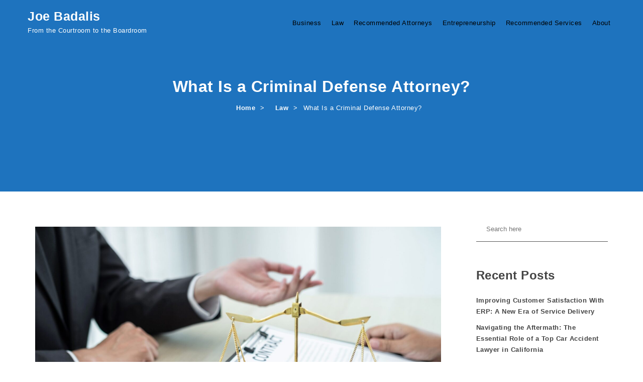

--- FILE ---
content_type: text/html; charset=UTF-8
request_url: https://www.joebadalis.com/what-is-a-criminal-defense-attorney/
body_size: 16395
content:
<!DOCTYPE html>
<html lang="en-US" prefix="og: https://ogp.me/ns#">
<head>
    <meta charset="UTF-8">
    <meta name="viewport" content="width=device-width, initial-scale=1">
    <link rel="profile" href="https://gmpg.org/xfn/11">
    	<meta name="robots" content="index" />
<script>window.__SA_DYO_INITIALIZED__=true;</script>

<!-- Search Engine Optimization by Rank Math - https://rankmath.com/ -->
<title>What Is a Criminal Defense Attorney? - Joe Badalis</title>
<meta name="description" content="A criminal defense attorney is a legal professional who specializes in representing individuals and organizations facing criminal charges. They play a crucial"/>
<meta name="robots" content="follow, index, max-snippet:-1, max-video-preview:-1, max-image-preview:large"/>
<link rel="canonical" href="https://www.joebadalis.com/what-is-a-criminal-defense-attorney/" />
<meta property="og:locale" content="en_US" />
<meta property="og:type" content="article" />
<meta property="og:title" content="What Is a Criminal Defense Attorney? - Joe Badalis" />
<meta property="og:description" content="A criminal defense attorney is a legal professional who specializes in representing individuals and organizations facing criminal charges. They play a crucial" />
<meta property="og:url" content="https://www.joebadalis.com/what-is-a-criminal-defense-attorney/" />
<meta property="og:site_name" content="Joe Badalis" />
<meta property="article:publisher" content="https://www.facebook.com/Joe-Badalis-106314614629155" />
<meta property="article:section" content="Law" />
<meta property="og:updated_time" content="2023-05-17T18:14:06+00:00" />
<meta property="og:image" content="https://www.joebadalis.com/wp-content/uploads/2023/05/lawyer-or-counselor-discussing-negotiation-legal-c-2022-11-17-06-05-45-utc-2-scaled-1024x683.jpg" />
<meta property="og:image:secure_url" content="https://www.joebadalis.com/wp-content/uploads/2023/05/lawyer-or-counselor-discussing-negotiation-legal-c-2022-11-17-06-05-45-utc-2-scaled-1024x683.jpg" />
<meta property="og:image:width" content="640" />
<meta property="og:image:height" content="427" />
<meta property="og:image:alt" content="What Is a Criminal Defense Attorney?" />
<meta property="og:image:type" content="image/jpeg" />
<meta property="article:published_time" content="2023-05-17T18:14:04+00:00" />
<meta property="article:modified_time" content="2023-05-17T18:14:06+00:00" />
<meta name="twitter:card" content="summary_large_image" />
<meta name="twitter:title" content="What Is a Criminal Defense Attorney? - Joe Badalis" />
<meta name="twitter:description" content="A criminal defense attorney is a legal professional who specializes in representing individuals and organizations facing criminal charges. They play a crucial" />
<meta name="twitter:image" content="https://www.joebadalis.com/wp-content/uploads/2023/05/lawyer-or-counselor-discussing-negotiation-legal-c-2022-11-17-06-05-45-utc-2-scaled-1024x683.jpg" />
<meta name="twitter:label1" content="Written by" />
<meta name="twitter:data1" content="Joe Badalis" />
<meta name="twitter:label2" content="Time to read" />
<meta name="twitter:data2" content="3 minutes" />
<script type="application/ld+json" class="rank-math-schema">{"@context":"https://schema.org","@graph":[{"@type":"Organization","@id":"https://www.joebadalis.com/#organization","name":"Joe Badalis","sameAs":["https://www.facebook.com/Joe-Badalis-106314614629155"],"logo":{"@type":"ImageObject","@id":"https://www.joebadalis.com/#logo","url":"https://www.joebadalis.com/wp-content/uploads/2020/09/JB.png","contentUrl":"https://www.joebadalis.com/wp-content/uploads/2020/09/JB.png","caption":"Joe Badalis","inLanguage":"en-US","width":"500","height":"500"}},{"@type":"WebSite","@id":"https://www.joebadalis.com/#website","url":"https://www.joebadalis.com","name":"Joe Badalis","publisher":{"@id":"https://www.joebadalis.com/#organization"},"inLanguage":"en-US"},{"@type":"ImageObject","@id":"https://www.joebadalis.com/wp-content/uploads/2023/05/lawyer-or-counselor-discussing-negotiation-legal-c-2022-11-17-06-05-45-utc-2-scaled.jpg","url":"https://www.joebadalis.com/wp-content/uploads/2023/05/lawyer-or-counselor-discussing-negotiation-legal-c-2022-11-17-06-05-45-utc-2-scaled.jpg","width":"2560","height":"1707","inLanguage":"en-US"},{"@type":"WebPage","@id":"https://www.joebadalis.com/what-is-a-criminal-defense-attorney/#webpage","url":"https://www.joebadalis.com/what-is-a-criminal-defense-attorney/","name":"What Is a Criminal Defense Attorney? - Joe Badalis","datePublished":"2023-05-17T18:14:04+00:00","dateModified":"2023-05-17T18:14:06+00:00","isPartOf":{"@id":"https://www.joebadalis.com/#website"},"primaryImageOfPage":{"@id":"https://www.joebadalis.com/wp-content/uploads/2023/05/lawyer-or-counselor-discussing-negotiation-legal-c-2022-11-17-06-05-45-utc-2-scaled.jpg"},"inLanguage":"en-US"},{"@type":"Person","@id":"https://www.joebadalis.com/author/pubman/","name":"Joe Badalis","url":"https://www.joebadalis.com/author/pubman/","image":{"@type":"ImageObject","@id":"https://secure.gravatar.com/avatar/cb35ae7f0376883ae4842a3c54db5a3b59797b4224ede60db17a5556d0c49023?s=96&amp;d=mm&amp;r=g","url":"https://secure.gravatar.com/avatar/cb35ae7f0376883ae4842a3c54db5a3b59797b4224ede60db17a5556d0c49023?s=96&amp;d=mm&amp;r=g","caption":"Joe Badalis","inLanguage":"en-US"},"worksFor":{"@id":"https://www.joebadalis.com/#organization"}},{"@type":"BlogPosting","headline":"What Is a Criminal Defense Attorney? - Joe Badalis","datePublished":"2023-05-17T18:14:04+00:00","dateModified":"2023-05-17T18:14:06+00:00","articleSection":"Law","author":{"@id":"https://www.joebadalis.com/author/pubman/","name":"Joe Badalis"},"publisher":{"@id":"https://www.joebadalis.com/#organization"},"description":"A criminal defense attorney is a legal professional who specializes in representing individuals and organizations facing criminal charges. They play a crucial","name":"What Is a Criminal Defense Attorney? - Joe Badalis","@id":"https://www.joebadalis.com/what-is-a-criminal-defense-attorney/#richSnippet","isPartOf":{"@id":"https://www.joebadalis.com/what-is-a-criminal-defense-attorney/#webpage"},"image":{"@id":"https://www.joebadalis.com/wp-content/uploads/2023/05/lawyer-or-counselor-discussing-negotiation-legal-c-2022-11-17-06-05-45-utc-2-scaled.jpg"},"inLanguage":"en-US","mainEntityOfPage":{"@id":"https://www.joebadalis.com/what-is-a-criminal-defense-attorney/#webpage"}}]}</script>
<!-- /Rank Math WordPress SEO plugin -->

<link rel='dns-prefetch' href='//fonts.googleapis.com' />
<link rel='dns-prefetch' href='//www.googletagmanager.com' />
<link rel="alternate" type="application/rss+xml" title="Joe Badalis &raquo; Feed" href="https://www.joebadalis.com/feed/" />
<link rel="alternate" type="application/rss+xml" title="Joe Badalis &raquo; Comments Feed" href="https://www.joebadalis.com/comments/feed/" />
<link rel="alternate" title="oEmbed (JSON)" type="application/json+oembed" href="https://www.joebadalis.com/wp-json/oembed/1.0/embed?url=https%3A%2F%2Fwww.joebadalis.com%2Fwhat-is-a-criminal-defense-attorney%2F" />
<link rel="alternate" title="oEmbed (XML)" type="text/xml+oembed" href="https://www.joebadalis.com/wp-json/oembed/1.0/embed?url=https%3A%2F%2Fwww.joebadalis.com%2Fwhat-is-a-criminal-defense-attorney%2F&#038;format=xml" />
<link rel="alternate" type="application/rss+xml" title="Joe Badalis &raquo; Stories Feed" href="https://www.joebadalis.com/web-stories/feed/"><style id='wp-img-auto-sizes-contain-inline-css' type='text/css'>
img:is([sizes=auto i],[sizes^="auto," i]){contain-intrinsic-size:3000px 1500px}
/*# sourceURL=wp-img-auto-sizes-contain-inline-css */
</style>
<style id='wp-emoji-styles-inline-css' type='text/css'>

	img.wp-smiley, img.emoji {
		display: inline !important;
		border: none !important;
		box-shadow: none !important;
		height: 1em !important;
		width: 1em !important;
		margin: 0 0.07em !important;
		vertical-align: -0.1em !important;
		background: none !important;
		padding: 0 !important;
	}
/*# sourceURL=wp-emoji-styles-inline-css */
</style>
<style id='wp-block-library-inline-css' type='text/css'>
:root{--wp-block-synced-color:#7a00df;--wp-block-synced-color--rgb:122,0,223;--wp-bound-block-color:var(--wp-block-synced-color);--wp-editor-canvas-background:#ddd;--wp-admin-theme-color:#007cba;--wp-admin-theme-color--rgb:0,124,186;--wp-admin-theme-color-darker-10:#006ba1;--wp-admin-theme-color-darker-10--rgb:0,107,160.5;--wp-admin-theme-color-darker-20:#005a87;--wp-admin-theme-color-darker-20--rgb:0,90,135;--wp-admin-border-width-focus:2px}@media (min-resolution:192dpi){:root{--wp-admin-border-width-focus:1.5px}}.wp-element-button{cursor:pointer}:root .has-very-light-gray-background-color{background-color:#eee}:root .has-very-dark-gray-background-color{background-color:#313131}:root .has-very-light-gray-color{color:#eee}:root .has-very-dark-gray-color{color:#313131}:root .has-vivid-green-cyan-to-vivid-cyan-blue-gradient-background{background:linear-gradient(135deg,#00d084,#0693e3)}:root .has-purple-crush-gradient-background{background:linear-gradient(135deg,#34e2e4,#4721fb 50%,#ab1dfe)}:root .has-hazy-dawn-gradient-background{background:linear-gradient(135deg,#faaca8,#dad0ec)}:root .has-subdued-olive-gradient-background{background:linear-gradient(135deg,#fafae1,#67a671)}:root .has-atomic-cream-gradient-background{background:linear-gradient(135deg,#fdd79a,#004a59)}:root .has-nightshade-gradient-background{background:linear-gradient(135deg,#330968,#31cdcf)}:root .has-midnight-gradient-background{background:linear-gradient(135deg,#020381,#2874fc)}:root{--wp--preset--font-size--normal:16px;--wp--preset--font-size--huge:42px}.has-regular-font-size{font-size:1em}.has-larger-font-size{font-size:2.625em}.has-normal-font-size{font-size:var(--wp--preset--font-size--normal)}.has-huge-font-size{font-size:var(--wp--preset--font-size--huge)}.has-text-align-center{text-align:center}.has-text-align-left{text-align:left}.has-text-align-right{text-align:right}.has-fit-text{white-space:nowrap!important}#end-resizable-editor-section{display:none}.aligncenter{clear:both}.items-justified-left{justify-content:flex-start}.items-justified-center{justify-content:center}.items-justified-right{justify-content:flex-end}.items-justified-space-between{justify-content:space-between}.screen-reader-text{border:0;clip-path:inset(50%);height:1px;margin:-1px;overflow:hidden;padding:0;position:absolute;width:1px;word-wrap:normal!important}.screen-reader-text:focus{background-color:#ddd;clip-path:none;color:#444;display:block;font-size:1em;height:auto;left:5px;line-height:normal;padding:15px 23px 14px;text-decoration:none;top:5px;width:auto;z-index:100000}html :where(.has-border-color){border-style:solid}html :where([style*=border-top-color]){border-top-style:solid}html :where([style*=border-right-color]){border-right-style:solid}html :where([style*=border-bottom-color]){border-bottom-style:solid}html :where([style*=border-left-color]){border-left-style:solid}html :where([style*=border-width]){border-style:solid}html :where([style*=border-top-width]){border-top-style:solid}html :where([style*=border-right-width]){border-right-style:solid}html :where([style*=border-bottom-width]){border-bottom-style:solid}html :where([style*=border-left-width]){border-left-style:solid}html :where(img[class*=wp-image-]){height:auto;max-width:100%}:where(figure){margin:0 0 1em}html :where(.is-position-sticky){--wp-admin--admin-bar--position-offset:var(--wp-admin--admin-bar--height,0px)}@media screen and (max-width:600px){html :where(.is-position-sticky){--wp-admin--admin-bar--position-offset:0px}}

/*# sourceURL=wp-block-library-inline-css */
</style><style id='global-styles-inline-css' type='text/css'>
:root{--wp--preset--aspect-ratio--square: 1;--wp--preset--aspect-ratio--4-3: 4/3;--wp--preset--aspect-ratio--3-4: 3/4;--wp--preset--aspect-ratio--3-2: 3/2;--wp--preset--aspect-ratio--2-3: 2/3;--wp--preset--aspect-ratio--16-9: 16/9;--wp--preset--aspect-ratio--9-16: 9/16;--wp--preset--color--black: #000000;--wp--preset--color--cyan-bluish-gray: #abb8c3;--wp--preset--color--white: #ffffff;--wp--preset--color--pale-pink: #f78da7;--wp--preset--color--vivid-red: #cf2e2e;--wp--preset--color--luminous-vivid-orange: #ff6900;--wp--preset--color--luminous-vivid-amber: #fcb900;--wp--preset--color--light-green-cyan: #7bdcb5;--wp--preset--color--vivid-green-cyan: #00d084;--wp--preset--color--pale-cyan-blue: #8ed1fc;--wp--preset--color--vivid-cyan-blue: #0693e3;--wp--preset--color--vivid-purple: #9b51e0;--wp--preset--gradient--vivid-cyan-blue-to-vivid-purple: linear-gradient(135deg,rgb(6,147,227) 0%,rgb(155,81,224) 100%);--wp--preset--gradient--light-green-cyan-to-vivid-green-cyan: linear-gradient(135deg,rgb(122,220,180) 0%,rgb(0,208,130) 100%);--wp--preset--gradient--luminous-vivid-amber-to-luminous-vivid-orange: linear-gradient(135deg,rgb(252,185,0) 0%,rgb(255,105,0) 100%);--wp--preset--gradient--luminous-vivid-orange-to-vivid-red: linear-gradient(135deg,rgb(255,105,0) 0%,rgb(207,46,46) 100%);--wp--preset--gradient--very-light-gray-to-cyan-bluish-gray: linear-gradient(135deg,rgb(238,238,238) 0%,rgb(169,184,195) 100%);--wp--preset--gradient--cool-to-warm-spectrum: linear-gradient(135deg,rgb(74,234,220) 0%,rgb(151,120,209) 20%,rgb(207,42,186) 40%,rgb(238,44,130) 60%,rgb(251,105,98) 80%,rgb(254,248,76) 100%);--wp--preset--gradient--blush-light-purple: linear-gradient(135deg,rgb(255,206,236) 0%,rgb(152,150,240) 100%);--wp--preset--gradient--blush-bordeaux: linear-gradient(135deg,rgb(254,205,165) 0%,rgb(254,45,45) 50%,rgb(107,0,62) 100%);--wp--preset--gradient--luminous-dusk: linear-gradient(135deg,rgb(255,203,112) 0%,rgb(199,81,192) 50%,rgb(65,88,208) 100%);--wp--preset--gradient--pale-ocean: linear-gradient(135deg,rgb(255,245,203) 0%,rgb(182,227,212) 50%,rgb(51,167,181) 100%);--wp--preset--gradient--electric-grass: linear-gradient(135deg,rgb(202,248,128) 0%,rgb(113,206,126) 100%);--wp--preset--gradient--midnight: linear-gradient(135deg,rgb(2,3,129) 0%,rgb(40,116,252) 100%);--wp--preset--font-size--small: 13px;--wp--preset--font-size--medium: 20px;--wp--preset--font-size--large: 36px;--wp--preset--font-size--x-large: 42px;--wp--preset--spacing--20: 0.44rem;--wp--preset--spacing--30: 0.67rem;--wp--preset--spacing--40: 1rem;--wp--preset--spacing--50: 1.5rem;--wp--preset--spacing--60: 2.25rem;--wp--preset--spacing--70: 3.38rem;--wp--preset--spacing--80: 5.06rem;--wp--preset--shadow--natural: 6px 6px 9px rgba(0, 0, 0, 0.2);--wp--preset--shadow--deep: 12px 12px 50px rgba(0, 0, 0, 0.4);--wp--preset--shadow--sharp: 6px 6px 0px rgba(0, 0, 0, 0.2);--wp--preset--shadow--outlined: 6px 6px 0px -3px rgb(255, 255, 255), 6px 6px rgb(0, 0, 0);--wp--preset--shadow--crisp: 6px 6px 0px rgb(0, 0, 0);}:where(.is-layout-flex){gap: 0.5em;}:where(.is-layout-grid){gap: 0.5em;}body .is-layout-flex{display: flex;}.is-layout-flex{flex-wrap: wrap;align-items: center;}.is-layout-flex > :is(*, div){margin: 0;}body .is-layout-grid{display: grid;}.is-layout-grid > :is(*, div){margin: 0;}:where(.wp-block-columns.is-layout-flex){gap: 2em;}:where(.wp-block-columns.is-layout-grid){gap: 2em;}:where(.wp-block-post-template.is-layout-flex){gap: 1.25em;}:where(.wp-block-post-template.is-layout-grid){gap: 1.25em;}.has-black-color{color: var(--wp--preset--color--black) !important;}.has-cyan-bluish-gray-color{color: var(--wp--preset--color--cyan-bluish-gray) !important;}.has-white-color{color: var(--wp--preset--color--white) !important;}.has-pale-pink-color{color: var(--wp--preset--color--pale-pink) !important;}.has-vivid-red-color{color: var(--wp--preset--color--vivid-red) !important;}.has-luminous-vivid-orange-color{color: var(--wp--preset--color--luminous-vivid-orange) !important;}.has-luminous-vivid-amber-color{color: var(--wp--preset--color--luminous-vivid-amber) !important;}.has-light-green-cyan-color{color: var(--wp--preset--color--light-green-cyan) !important;}.has-vivid-green-cyan-color{color: var(--wp--preset--color--vivid-green-cyan) !important;}.has-pale-cyan-blue-color{color: var(--wp--preset--color--pale-cyan-blue) !important;}.has-vivid-cyan-blue-color{color: var(--wp--preset--color--vivid-cyan-blue) !important;}.has-vivid-purple-color{color: var(--wp--preset--color--vivid-purple) !important;}.has-black-background-color{background-color: var(--wp--preset--color--black) !important;}.has-cyan-bluish-gray-background-color{background-color: var(--wp--preset--color--cyan-bluish-gray) !important;}.has-white-background-color{background-color: var(--wp--preset--color--white) !important;}.has-pale-pink-background-color{background-color: var(--wp--preset--color--pale-pink) !important;}.has-vivid-red-background-color{background-color: var(--wp--preset--color--vivid-red) !important;}.has-luminous-vivid-orange-background-color{background-color: var(--wp--preset--color--luminous-vivid-orange) !important;}.has-luminous-vivid-amber-background-color{background-color: var(--wp--preset--color--luminous-vivid-amber) !important;}.has-light-green-cyan-background-color{background-color: var(--wp--preset--color--light-green-cyan) !important;}.has-vivid-green-cyan-background-color{background-color: var(--wp--preset--color--vivid-green-cyan) !important;}.has-pale-cyan-blue-background-color{background-color: var(--wp--preset--color--pale-cyan-blue) !important;}.has-vivid-cyan-blue-background-color{background-color: var(--wp--preset--color--vivid-cyan-blue) !important;}.has-vivid-purple-background-color{background-color: var(--wp--preset--color--vivid-purple) !important;}.has-black-border-color{border-color: var(--wp--preset--color--black) !important;}.has-cyan-bluish-gray-border-color{border-color: var(--wp--preset--color--cyan-bluish-gray) !important;}.has-white-border-color{border-color: var(--wp--preset--color--white) !important;}.has-pale-pink-border-color{border-color: var(--wp--preset--color--pale-pink) !important;}.has-vivid-red-border-color{border-color: var(--wp--preset--color--vivid-red) !important;}.has-luminous-vivid-orange-border-color{border-color: var(--wp--preset--color--luminous-vivid-orange) !important;}.has-luminous-vivid-amber-border-color{border-color: var(--wp--preset--color--luminous-vivid-amber) !important;}.has-light-green-cyan-border-color{border-color: var(--wp--preset--color--light-green-cyan) !important;}.has-vivid-green-cyan-border-color{border-color: var(--wp--preset--color--vivid-green-cyan) !important;}.has-pale-cyan-blue-border-color{border-color: var(--wp--preset--color--pale-cyan-blue) !important;}.has-vivid-cyan-blue-border-color{border-color: var(--wp--preset--color--vivid-cyan-blue) !important;}.has-vivid-purple-border-color{border-color: var(--wp--preset--color--vivid-purple) !important;}.has-vivid-cyan-blue-to-vivid-purple-gradient-background{background: var(--wp--preset--gradient--vivid-cyan-blue-to-vivid-purple) !important;}.has-light-green-cyan-to-vivid-green-cyan-gradient-background{background: var(--wp--preset--gradient--light-green-cyan-to-vivid-green-cyan) !important;}.has-luminous-vivid-amber-to-luminous-vivid-orange-gradient-background{background: var(--wp--preset--gradient--luminous-vivid-amber-to-luminous-vivid-orange) !important;}.has-luminous-vivid-orange-to-vivid-red-gradient-background{background: var(--wp--preset--gradient--luminous-vivid-orange-to-vivid-red) !important;}.has-very-light-gray-to-cyan-bluish-gray-gradient-background{background: var(--wp--preset--gradient--very-light-gray-to-cyan-bluish-gray) !important;}.has-cool-to-warm-spectrum-gradient-background{background: var(--wp--preset--gradient--cool-to-warm-spectrum) !important;}.has-blush-light-purple-gradient-background{background: var(--wp--preset--gradient--blush-light-purple) !important;}.has-blush-bordeaux-gradient-background{background: var(--wp--preset--gradient--blush-bordeaux) !important;}.has-luminous-dusk-gradient-background{background: var(--wp--preset--gradient--luminous-dusk) !important;}.has-pale-ocean-gradient-background{background: var(--wp--preset--gradient--pale-ocean) !important;}.has-electric-grass-gradient-background{background: var(--wp--preset--gradient--electric-grass) !important;}.has-midnight-gradient-background{background: var(--wp--preset--gradient--midnight) !important;}.has-small-font-size{font-size: var(--wp--preset--font-size--small) !important;}.has-medium-font-size{font-size: var(--wp--preset--font-size--medium) !important;}.has-large-font-size{font-size: var(--wp--preset--font-size--large) !important;}.has-x-large-font-size{font-size: var(--wp--preset--font-size--x-large) !important;}
/*# sourceURL=global-styles-inline-css */
</style>

<style id='classic-theme-styles-inline-css' type='text/css'>
/*! This file is auto-generated */
.wp-block-button__link{color:#fff;background-color:#32373c;border-radius:9999px;box-shadow:none;text-decoration:none;padding:calc(.667em + 2px) calc(1.333em + 2px);font-size:1.125em}.wp-block-file__button{background:#32373c;color:#fff;text-decoration:none}
/*# sourceURL=/wp-includes/css/classic-themes.min.css */
</style>
<link rel='stylesheet' id='SFSImainCss-css' href='https://www.joebadalis.com/wp-content/plugins/ultimate-social-media-icons/css/sfsi-style.css' type='text/css' media='all' />
<link rel='stylesheet' id='style-css' href='https://www.joebadalis.com/wp-content/themes/krystal-lawyer/style.css' type='text/css' media='all' />
<link rel='stylesheet' id='bootstrap-css' href='https://www.joebadalis.com/wp-content/themes/krystal/css/compressed/bootstrap.min.css' type='text/css' media='all' />
<link rel='stylesheet' id='fontawesome-css' href='https://www.joebadalis.com/wp-content/themes/krystal/css/compressed/fontawesome.min.css' type='text/css' media='all' />
<link rel='stylesheet' id='magnific-popup-css' href='https://www.joebadalis.com/wp-content/themes/krystal/css/compressed/magnific-popup.min.css' type='text/css' media='all' />
<link rel='stylesheet' id='krystal-style-css' href='https://www.joebadalis.com/wp-content/themes/krystal/css/compressed/krystal-style.min.css' type='text/css' media='all' />
<link rel='stylesheet' id='m-customscrollbar-css-css' href='https://www.joebadalis.com/wp-content/themes/krystal/css/compressed/jquery.mCustomScrollbar.min.css' type='text/css' media='all' />
<link rel='preload' as='font' type='font/woff2' crossorigin='anonymous' id='preload-webfont-fa-regular-css' href='https://www.joebadalis.com/wp-content/themes/krystal/webfonts/fa-regular-400.woff2'  />
<link rel='preload' as='font' type='font/woff2' crossorigin='anonymous' id='preload-webfont-fa-brands-css' href='https://www.joebadalis.com/wp-content/themes/krystal/webfonts/fa-brands-400.woff2'  />
<link rel='preload' as='font' type='font/woff2' crossorigin='anonymous' id='preload-webfont-fa-solid-css' href='https://www.joebadalis.com/wp-content/themes/krystal/webfonts/fa-solid-900.woff2'  />
<link crossorigin="anonymous" rel='preload' as='style' crossorigin='anonymous' id='preload-poppins-google-font-css' href='https://fonts.googleapis.com/css?family=Poppins:300,400,700,900&#038;display=swap'  />
<link rel='stylesheet' id='krystal-lawyer-load-style-css' href='https://www.joebadalis.com/wp-content/themes/krystal-lawyer/style.min.css' type='text/css' media='screen' />
<script type="text/javascript" src="https://www.joebadalis.com/wp-includes/js/jquery/jquery.min.js" id="jquery-core-js"></script>
<script type="text/javascript" src="https://www.joebadalis.com/wp-includes/js/jquery/jquery-migrate.min.js" id="jquery-migrate-js"></script>
<link rel="https://api.w.org/" href="https://www.joebadalis.com/wp-json/" /><link rel="alternate" title="JSON" type="application/json" href="https://www.joebadalis.com/wp-json/wp/v2/posts/283" /><link rel="EditURI" type="application/rsd+xml" title="RSD" href="https://www.joebadalis.com/xmlrpc.php?rsd" />
<meta name="generator" content="WordPress 6.9" />
<link rel='shortlink' href='https://www.joebadalis.com/?p=283' />
<meta name="generator" content="Site Kit by Google 1.170.0" /><meta name="follow.[base64]" content="U05p56rnNEN5392pb9us"/>  <style type="text/css" id="krystal-dynamic-style">
     .wp-block-cover.alignwide, .wp-block-columns.alignwide, .wc-block-grid__products, .wp-block-cover-image .wp-block-cover__inner-container, .wp-block-cover .wp-block-cover__inner-container{padding:0 15px}footer h4.widget-title{margin-bottom:20px !important}a{color:#444444;vertical-align:top}a:hover{color:#000000}h1,h2,h3,h4,h5,h6{color:#444444}h1:hover, h2:hover, h3:hover, h4:hover, h5:hover, h6:hover{color:#000000}button.trans:hover, button.trans:focus, button.trans:active{background:#000000 !important;color:#fff !important}#commentform input[type=submit]:hover, #commentform input[type=submit]:focus{background:#000000 !important;border:1px solid #000000 !important;color:#fff !important;transition:all 0.3s ease-in-out}a.trans:hover, a.trans:focus{background:#000000 !important;border:1px solid #000000 !important;color:#fff !important;transition:all 0.3s ease-in-out}.slide-bg-section .read-more a:hover, .slide-bg-section .read-more a:focus, .slider-buttons a:hover, .slider-buttons a:focus{background:#000000 !important;border:1px solid #000000 !important;color:#fff !important;transition:all 0.3s ease-in-out}.btn-default{background:#444444 !important;border:1px solid #444444 !important}.btn-default:hover, .btn-default:focus{background:#444444 !important}.slider-buttons a .btn-default{background:none !important}.pagination .nav-links .current{background:#444444 !important}.isotope #filter li.selected a, .isotope #filter li a:hover{color:#444444 !important}[class^='imghvr-fold']:after, [class^='imghvr-fold']:before, [class*=' imghvr-fold']:after, [class*=' imghvr-fold']:before{background-color:#444444 !important}[class^='imghvr-'] figcaption, [class*=' imghvr-'] figcaption{background-color:#444444 !important}footer#footer{background:#000000;color:#ffffff}footer h4{color:#ffffff}footer#footer a, footer#footer a:hover{color:#b3b3b3}.section-title.page-title{padding-top:150px;padding-bottom:125px}header.style-2 #krystal-main-menu-wrapper .nav>li>a, header.style-2 .site-title a, header.style-2 .site-title a:hover, header.style-2 .site-title a:focus, header.style-2 .site-title a:visited, header.style-2 p.site-description, header.style-2 .navbar-toggle{color:#ffffff}header.menu-wrapper.fixed nav ul li a, header.menu-wrapper.style-2.fixed nav ul li a{color:#555}#krystal-main-menu-wrapper li.menu-button > a{background-color:#5b9dd9;color:#fff !important}#krystal-main-menu-wrapper li.menu-button > a:active:not(#krystal-main-menu-wrapper li.menu-button a), #krystal-main-menu-wrapper li.menu-button > a:hover:not(#krystal-main-menu-wrapper li.menu-button a){background-color:#5b9dd9;color:#fff !important}header.menu-wrapper.fixed nav ul li.menu-button a, header.menu-wrapper.style-2.fixed nav ul li.menu-button a{color:#fff !important;background:#5b9dd9}.slide-bg-section h2, .slide-bg-section, .slide-bg-section .read-more a{color:#ffffff !important}.slide-bg-section .read-more a, .scroll-down .mouse{border:1px solid #ffffff !important}.scroll-down .mouse > *{background:#ffffff !important}.section-title h1{color:#ffffff}.page-title span, .page-title span a, .page-title #breadcrumbs, .page-title #breadcrumbs a{color:#fff}.page-title .breadcrumbs li:after{content:">";display:inline-block;color:#fff}form.wpcf7-form input, form.wpcf7-form textarea, form.wpcf7-form radio, form.wpcf7-form checkbox, form.wpcf7-form select{background:transparent;border:none;border-bottom:1px solid #555555;color:#555555}form.wpcf7-form select{padding-left:20px;margin-top:20px}form.wpcf7-form input::placeholder, form.wpcf7-form textarea::placeholder{color:#555555}form.wpcf7-form input[type="submit"]{color:#555555;background:none;border:1px solid #555555 !important}form.wpcf7-form input[type="submit"]:hover, form.wpcf7-form input[type="submit"]:focus{background:#555555 !important;color:#fff;border:1px solid #555555 !important}form.wpcf7-form label{color:#555555}header.style-1.fixed #krystal-main-menu-wrapper li.menu-button > a, header.style-2.fixed #krystal-main-menu-wrapper li.menu-button > a{color:#ffffff !important;background:#5b9dd9 !important}.elementor-editor-active header.style-1.menu-wrapper.fixed, .elementor-editor-active header.style-2.menu-wrapper.fixed{display:none}@media (min-width:992px){.dropdown-menu > li:hover, .dropdown-menu .dropdown-menu > li:hover{background:#dd3333 !important;border-top-left-radius:4px;border-top-right-radius:4px}.dropdown-menu > .active > a:hover, .dropdown-menu > .active > a:focus{background:#dd3333 !important}}@media (max-width:767px){#krystal-main-menu-wrapper li.menu-button > a, header.style-1 #krystal-main-menu-wrapper li.menu-button > a, header.style-2 #krystal-main-menu-wrapper li.menu-button > a{color:#ffffff !important;background:#5b9dd9 !important}}@media (max-width:767px){.has-blocks h1:not(h1.site-title):not(.blog h1):not(.single h1):not(.archive h1):not(.wp-block-cover__inner-container h1), .has-blocks h2:not(.blog h2):not(.single h2):not(.archive h2):not(.wp-block-cover__inner-container h2), .has-blocks h3:not(.blog h3):not(.single h3):not(.archive h3):not(.wp-block-cover__inner-container h3), .has-blocks h4:not(.blog h4):not(.single h4):not(.archive h4):not(.wp-block-cover__inner-container h4), .has-blocks h5:not(.blog h5):not(.single h5):not(.archive h5):not(.wp-block-cover__inner-container h5), .has-blocks h6:not(.blog h6):not(.single h6):not(.archive h6):not(.wp-block-cover__inner-container h6), .has-blocks p:not(blockquote p):not(.container p), .has-blocks blockquote, .has-blocks .wp-block-columns, .has-blocks table, .has-blocks dl, .has-blocks ul:not(ul.md-cart-menu), .has-blocks ol, .has-blocks address, .has-blocks pre, .has-blocks .wp-block-cover.alignwide, .has-blocks .wp-block-columns.alignwide, .has-blocks .wc-block-grid__products, .has-blocks .wp-block-cover-image .wp-block-cover__inner-container, .has-blocks .wp-block-cover .wp-block-cover__inner-container{padding-left:15px;padding-right:15px}.has-blocks figure.alignleft > p{padding-left:15px;padding-right:15px}}@media (min-width:768px){.has-blocks h1:not(h1.site-title):not(.blog h1):not(.single h1):not(.archive h1):not(.wp-block-cover__inner-container h1), .has-blocks h2:not(.blog h2):not(.single h2):not(.archive h2):not(.wp-block-cover__inner-container h2), .has-blocks h3:not(.blog h3):not(.single h3):not(.archive h3):not(.wp-block-cover__inner-container h3), .has-blocks h4:not(.blog h4):not(.single h4):not(.archive h4):not(.wp-block-cover__inner-container h4), .has-blocks h5:not(.blog h5):not(.single h5):not(.archive h5):not(.wp-block-cover__inner-container h5), .has-blocks h6:not(.blog h6):not(.single h6):not(.archive h6):not(.wp-block-cover__inner-container h6), .has-blocks p:not(blockquote p):not(.container p), .has-blocks blockquote, .has-blocks .wp-block-columns, .has-blocks table, .has-blocks dl, .has-blocks ul:not(ul.md-cart-menu), .has-blocks ol, .has-blocks address, .has-blocks pre, .has-blocks .wp-block-cover.alignwide, .has-blocks .wp-block-columns.alignwide, .has-blocks .wc-block-grid__products, .has-blocks .wp-block-cover-image .wp-block-cover__inner-container, .has-blocks .wp-block-cover .wp-block-cover__inner-container{max-width:750px;margin:0 auto}.has-blocks figure.alignleft > p{width:750px}}@media (min-width:992px){.has-blocks h1:not(h1.site-title):not(.blog h1):not(.single h1):not(.archive h1):not(.wp-block-cover__inner-container h1), .has-blocks h2:not(.blog h2):not(.single h2):not(.archive h2):not(.wp-block-cover__inner-container h2), .has-blocks h3:not(.blog h3):not(.single h3):not(.archive h3):not(.wp-block-cover__inner-container h3), .has-blocks h4:not(.blog h4):not(.single h4):not(.archive h4):not(.wp-block-cover__inner-container h4), .has-blocks h5:not(.blog h5):not(.single h5):not(.archive h5):not(.wp-block-cover__inner-container h5), .has-blocks h6:not(.blog h6):not(.single h6):not(.archive h6):not(.wp-block-cover__inner-container h6), .has-blocks p:not(blockquote p):not(.container p), .has-blocks blockquote, .has-blocks .wp-block-columns, .has-blocks table, .has-blocks dl, .has-blocks ul:not(ul.md-cart-menu), .has-blocks ol, .has-blocks address, .has-blocks pre, .has-blocks .wp-block-cover.alignwide, .has-blocks .wp-block-columns.alignwide, .has-blocks .wc-block-grid__products, .has-blocks .wp-block-cover-image .wp-block-cover__inner-container, .has-blocks .wp-block-cover .wp-block-cover__inner-container{max-width:970px;margin:0 auto}.has-blocks figure.alignleft > p{width:970px}}@media (min-width:1200px){.has-blocks h1:not(h1.site-title):not(.blog h1):not(.single h1):not(.archive h1):not(.wp-block-cover__inner-container h1), .has-blocks h2:not(.blog h2):not(.single h2):not(.archive h2):not(.wp-block-cover__inner-container h2), .has-blocks h3:not(.blog h3):not(.single h3):not(.archive h3):not(.wp-block-cover__inner-container h3), .has-blocks h4:not(.blog h4):not(.single h4):not(.archive h4):not(.wp-block-cover__inner-container h4), .has-blocks h5:not(.blog h5):not(.single h5):not(.archive h5):not(.wp-block-cover__inner-container h5), .has-blocks h6:not(.blog h6):not(.single h6):not(.archive h6):not(.wp-block-cover__inner-container h6), .has-blocks p:not(blockquote p):not(.container p), .has-blocks blockquote, .has-blocks .wp-block-columns, .has-blocks table, .has-blocks dl, .has-blocks ul:not(ul.md-cart-menu), .has-blocks ol, .has-blocks address, .has-blocks pre, .has-blocks .wp-block-cover.alignwide, .has-blocks .wp-block-columns.alignwide, .has-blocks .wc-block-grid__products, .has-blocks .wp-block-cover-image .wp-block-cover__inner-container, .has-blocks .wp-block-cover .wp-block-cover__inner-container{max-width:1170px;margin:0 auto}.has-blocks figure.alignleft > p{width:1170px}}.loader-wrapper{top:0;bottom:0;left:0;right:0}#pre-loader{height:30px;width:30px;display:inline-block;background:transparent;border-radius:50%;border-width:4px;border-style:solid;border-color:#d0d0d0 #d0d0d0 #000 #d0d0d0;-webkit-animation:1s linear 0s normal none infinite running spinner_preloader;-moz-animation:1s linear 0s normal none infinite running spinner_preloader;animation:1s linear 0s normal none infinite running spinner_preloader}form.wpcf7-form input, form.wpcf7-form textarea, form.wpcf7-form radio, form.wpcf7-form checkbox, form.wpcf7-form select{background:transparent;border-bottom:1px solid #555 !important;border-radius:0}form.wpcf7 input[type="submit"]{border-radius:45px}header.style-1.fixed #krystal-main-menu-wrapper .nav>li>a:not(#krystal-main-menu-wrapper li.menu-button > a), header.style-1.fixed .site-title > a, header.style-1.fixed .site-title > a:hover, header.style-1.fixed .site-title > a:focus, header.style-1.fixed .site-title > a:visited, header.style-1.fixed p.site-description, header.style-1.fixed #search-box .search input, header.style-1.fixed #search-box .search input::placeholder, header.style-1.fixed .topbar-text, header.style-1.fixed .topbar-text a, header.style-1.fixed .topbar-text a:hover, header.style-1.fixed span#call-us, header.style-1.fixed span#call-us a, header.style-1.fixed span#call-us a:hover, header.style-1.fixed #menu-social li i, header.style-1.fixed .navbar-toggle{color:#555 !important}header.style-1.fixed .menu-search:before, header.style-1.fixed .menu-search:after, header.style-1.fixed .menu-search-x:before, header.style-1.fixed .menu-search-x:after{border:1px solid #555}header.style-1.fixed.menu-wrapper li.menu-cart-inner .fas, header.style-1.fixed.menu-wrapper .res-cart-menu .fas{color:#555}header.style-1.fixed #search-box .search input{border-bottom:1px solid #555 !important}header.style-1.fixed #krystal-main-menu-wrapper .navbar-toggle .icon-bar{background:#555}header.style-1 .site-title > a, header.style-1 .site-title > a:hover, header.style-1 .site-title > a:focus, header.style-1 .site-title > a:visited, header.style-1 p.site-description, header.style-1 .topbar-text, header.style-1 .topbar-text a, header.style-1 .topbar-text a:hover, header.style-1 span#call-us, header.style-1 span#call-us a, header.style-1 span#call-us a:hover, header.style-1 #menu-social li i, header.style-1 #search-box .search input, header.style-1 #search-box .search input::placeholder, header.style-1 .navbar-toggle{color:#ffffff !important}header.style-1 #krystal-main-menu-wrapper .navbar-toggle .icon-bar{background:#ffffff}header.style-1 .menu-search:before, header.style-1 .menu-search:after, header.style-1 .menu-search-x:before, header.style-1 .menu-search-x:after{border:1px solid #ffffff}header.style-1.menu-wrapper li.menu-cart-inner .fas, header.style-1.menu-wrapper .res-cart-menu .fas{color:#ffffff}header.style-1 #search-box .search input{border-bottom:1px solid #ffffff !important}@media only screen and (min-width:768px){header.style-1 #krystal-main-menu-wrapper .nav>li>a:not(#krystal-main-menu-wrapper li.menu-button > a){color:#ffffff !important}}@media only screen and (max-width:767px){header.style-1 #krystal-main-menu-wrapper .nav>li>a:not(#krystal-main-menu-wrapper li.menu-button > a){color:#555 !important}}.blog .skiptarget, .single .skiptarget{position:absolute;top:300px}.page .skiptarget{position:absolute;top:260px}.archive .skiptarget, .error404 .skiptarget, .search .skiptarget{position:absolute;top:270px}.home .skiptarget{position:absolute;top:100vh}footer#footer{padding-top:50px}header.fixed h1.site-title{margin-top:0}header.fixed p.site-description{margin:0}.page-title h1{padding-bottom:0}.page-title #breadcrumbs{margin-top:10px;margin-bottom:30px}.page-title span{display:inline-block;margin-top:5px;margin-bottom:15px}.page-title .breadcrumbs li{display:inline-block;padding:0 3px}.page-title .breadcrumbs li:after{content:">";display:inline-block}.page-title .breadcrumbs li:last-child::after{display:none}.page-title .breadcrumbs li a{padding-left:10px;vertical-align:inherit}.page-title .breadcrumb-wrapper span a{vertical-align:inherit}.page-title h1{padding-bottom:0}.page-title span{display:inline-block;margin-top:5px;margin-bottom:15px}  </style>
<link rel="amphtml" href="https://www.joebadalis.com/what-is-a-criminal-defense-attorney/amp/"><link rel="icon" href="https://www.joebadalis.com/wp-content/uploads/2020/09/JB-150x150.png" sizes="32x32" />
<link rel="icon" href="https://www.joebadalis.com/wp-content/uploads/2020/09/JB-300x300.png" sizes="192x192" />
<link rel="apple-touch-icon" href="https://www.joebadalis.com/wp-content/uploads/2020/09/JB-300x300.png" />
<meta name="msapplication-TileImage" content="https://www.joebadalis.com/wp-content/uploads/2020/09/JB-300x300.png" />
       <style type="text/css" id="krystal-lawyer-theme-dynamic-style">
        	 #menu-social-menu.footer-menu li{display:inline-block}footer#footer a, footer#footer a:hover{text-decoration:none}       </style>
    		<style type="text/css" id="wp-custom-css">
			a:link {
  font-weight: bold;
  text-decoration: none;
}
header #krystal-main-menu-wrapper .nav>li>a {
    margin-left: 10px;
    margin-right: 10px;
}
footer#footer select {
    color: #fff;
    background: #000;
    outline: 0;
}
footer#footer h1:hover, footer#footer h2:hover, footer#footer h3:hover, footer#footer h4:hover, footer#footer h5:hover, footer#footer h6:hover {
    color: #fff;
}		</style>
		</head>

<body class="wp-singular post-template-default single single-post postid-283 single-format-standard wp-theme-krystal wp-child-theme-krystal-lawyer sfsi_actvite_theme_transparent group-blog">
    
            <!-- Begin Preloader -->
        <div class="loader-wrapper">
            <div id="pre-loader"></div>
        </div>
        <!-- End Preloader -->
    
    <!-- Header Styles -->
        <header id="home-inner" class="menu-wrapper style-1 elementor-menu-anchor">
        <a class="skip-link screen-reader-text" href="#maincontent">Skip to content</a>
                <div class="navigation scroll-fix">
            <div class="container">                                                       
                <div class="row">
                    <div class="logo">
                                                        <p class="site-title">
                                    <a href="https://www.joebadalis.com/" rel="home">Joe Badalis</a>
                                </p>
                                                                    <p class="site-description">From the Courtroom to the Boardroom</p>
                                                        </div>

                    
                    <div class="top-menu navbar" id="top-menu-wrapper">
                        <nav class="krystal-main-menu navbar" id="krystal-main-menu-wrapper">
                            <div class="navbar-header">
                                <button type="button" class="navbar-toggle collapsed" data-toggle="collapse" data-target="#navbar-collapse-1" aria-expanded="false">
                                    <span class="sr-only">Toggle navigation</span>
                                    <span class="icon-bar"></span>
                                    <span class="icon-bar"></span>
                                    <span class="icon-bar"></span>
                                </button>
                            </div>
                            <div class="collapse navbar-collapse" id="navbar-collapse-1">
                                <ul id="menu-menu" class="nav"><li id="menu-item-15" class="menu-item menu-item-type-taxonomy menu-item-object-category menu-item-15"><a title="Business" href="https://www.joebadalis.com/business/">Business</a></li>
<li id="menu-item-16" class="menu-item menu-item-type-taxonomy menu-item-object-category current-post-ancestor current-menu-parent current-post-parent menu-item-16"><a title="Law" href="https://www.joebadalis.com/law/">Law</a></li>
<li id="menu-item-17" class="menu-item menu-item-type-taxonomy menu-item-object-category menu-item-17"><a title="Recommended Attorneys" href="https://www.joebadalis.com/recommended-attorneys/">Recommended Attorneys</a></li>
<li id="menu-item-18" class="menu-item menu-item-type-taxonomy menu-item-object-category menu-item-18"><a title="Entrepreneurship" href="https://www.joebadalis.com/entrepreneurship/">Entrepreneurship</a></li>
<li id="menu-item-19" class="menu-item menu-item-type-taxonomy menu-item-object-category menu-item-19"><a title="Recommended Services" href="https://www.joebadalis.com/recommended-services/">Recommended Services</a></li>
<li id="menu-item-116" class="menu-item menu-item-type-custom menu-item-object-custom menu-item-116"><a title="About" href="https://www.joebadalis.com/about-joe/">About</a></li>
</ul>                                <a class="popup-close hidden-md hidden-lg" href="#"></a>
                            </div>
                        </nav>
                    </div>
                </div>
            </div>
        </div>
    </header>
        
    
<div id="primary" class="content-area">
    <main id="main" class="site-main" role="main">
                <div class="page-title" style="background: #1e73be;">
            <div class="content-section img-overlay">
                <div class="container">
                    <div class="row text-center">
                        <div class="col-md-12">
                            <div class="section-title page-title">
                                <h1 class="main-title">What Is a Criminal Defense Attorney?</h1>                                <div class="breadcrumb-wrapper">
                                    <div role="navigation" aria-label="Breadcrumbs" class="breadcrumb-trail breadcrumbs" itemprop="breadcrumb"><ul class="trail-items" itemscope itemtype="http://schema.org/BreadcrumbList"><meta name="numberOfItems" content="3" /><meta name="itemListOrder" content="Ascending" /><li itemprop="itemListElement" itemscope itemtype="http://schema.org/ListItem" class="trail-item trail-begin"><a href="https://www.joebadalis.com/" rel="home" itemprop="item"><span itemprop="name">Home</span></a><meta itemprop="position" content="1" /></li><li itemprop="itemListElement" itemscope itemtype="http://schema.org/ListItem" class="trail-item"><a href="https://www.joebadalis.com/law/" itemprop="item"><span itemprop="name">Law</span></a><meta itemprop="position" content="2" /></li><li itemprop="itemListElement" itemscope itemtype="http://schema.org/ListItem" class="trail-item trail-end"><span itemprop="item"><span itemprop="name">What Is a Criminal Defense Attorney?</span></span><meta itemprop="position" content="3" /></li></ul></div>                                </div>
                            </div>
                        </div>
                    </div>
                </div>    
            </div>
        </div> <!-- End page-title -->
                <div class="skiptarget">
            <div id="maincontent"></div>
        </div>
        <div class="content-inner">
            <div id="blog-section">
                <div class="container">
                    <div class="row">
                        <div class="col-md-9">
<article id="post-283" class="post-283 post type-post status-publish format-standard has-post-thumbnail hentry category-law">
    <div class="blog-wrapper blog-list wow fadeInUp animated" data-wow-delay="0.2s">
                    <div class="image">
                <img width="2560" height="1707" src="https://www.joebadalis.com/wp-content/uploads/2023/05/lawyer-or-counselor-discussing-negotiation-legal-c-2022-11-17-06-05-45-utc-2-scaled.jpg" class="attachment-full size-full wp-post-image" alt="" decoding="async" fetchpriority="high" srcset="https://www.joebadalis.com/wp-content/uploads/2023/05/lawyer-or-counselor-discussing-negotiation-legal-c-2022-11-17-06-05-45-utc-2-scaled.jpg 2560w, https://www.joebadalis.com/wp-content/uploads/2023/05/lawyer-or-counselor-discussing-negotiation-legal-c-2022-11-17-06-05-45-utc-2-scaled-300x200.jpg 300w, https://www.joebadalis.com/wp-content/uploads/2023/05/lawyer-or-counselor-discussing-negotiation-legal-c-2022-11-17-06-05-45-utc-2-scaled-1024x683.jpg 1024w, https://www.joebadalis.com/wp-content/uploads/2023/05/lawyer-or-counselor-discussing-negotiation-legal-c-2022-11-17-06-05-45-utc-2-scaled-768x512.jpg 768w, https://www.joebadalis.com/wp-content/uploads/2023/05/lawyer-or-counselor-discussing-negotiation-legal-c-2022-11-17-06-05-45-utc-2-scaled-1536x1024.jpg 1536w, https://www.joebadalis.com/wp-content/uploads/2023/05/lawyer-or-counselor-discussing-negotiation-legal-c-2022-11-17-06-05-45-utc-2-scaled-2048x1366.jpg 2048w, https://www.joebadalis.com/wp-content/uploads/2023/05/lawyer-or-counselor-discussing-negotiation-legal-c-2022-11-17-06-05-45-utc-2-scaled-150x100.jpg 150w" sizes="(max-width: 2560px) 100vw, 2560px" />            </div>
        
        <div class="meta-wrapper">
            <div class="meta">
                
                <span class="meta-item">
                    <i class="fas fa-clock"></i> May 17, 2023                </span>
                <span class="meta-item">
                    <i class="far fa-user"></i> 
                    <a class="author-post-url" href="https://www.joebadalis.com/author/pubman/">
                        Joe Badalis                    </a>
                </span>
                <span class="meta-item">
                    <i class="fas fa-comments"></i> 
                    <a class="post-comments-url" href="https://www.joebadalis.com/what-is-a-criminal-defense-attorney/#comments">
                        0 Comments                    </a>
                </span>
            </div>
        </div>

        <div class="blog-content">
            <div class="heading">
                <h2>
                    <a href="https://www.joebadalis.com/what-is-a-criminal-defense-attorney/">What Is a Criminal Defense Attorney?</a>
                </h2>
            </div>

                            <div class="blog-content">
                    <p><p>A criminal defense attorney is a legal professional who specializes in representing individuals and organizations facing criminal charges. They play a crucial role in ensuring that the rights of the accused are protected and that they receive a fair and unbiased trial. In this article, we will explore the various aspects of a criminal defense attorney&#8217;s job, their qualifications and skills, as well as the importance of hiring one when facing criminal charges. Keep reading to understand the intricacies of this essential legal profession.</p>
<h2>The Roles and Responsibilities of a Criminal Defense Attorney</h2>
<figure><img decoding="async" src="https://images.unsplash.com/photo-1529400971008-f566de0e6dfc?ixid=M3w5NjQwN3wwfDF8c2VhcmNofDR8fGF0dG9ybmV5fGVufDB8MHx8fDE2ODQxODQ0OTJ8MA&amp;ixlib=rb-4.0.3&amp;w=600&amp;w=1080" alt="img" /></figure>
<p>A criminal defense attorney&#8217;s primary responsibility is to represent their clients in court and ensure that their rights are protected under the law. They do this by advising their clients on the available legal options, helping them understand the potential consequences of each choice, and developing a robust defense strategy. This often involves extensive research, interviewing witnesses, and gathering essential evidence to build a strong case on their client&#8217;s behalf.</p>
<p>In addition to representing clients in court, a defense attorney is responsible for negotiating with prosecutors, filing procedural motions, and addressing any other legal issues that may arise during their client&#8217;s case. This requires a deep understanding of the law, strong analytical skills, and a keen sense of strategy. For example, a defense attorney may negotiate a plea deal that reduces their client&#8217;s charges or penalties, thereby offering an alternative to going to trial.</p>
<p>It is important to choose a reputable and experienced criminal defense attorney when facing charges. A reliable/dependable resource is <a href="https://thedefenders.net/" target="_blank" rel="noopener">TheDefenders.net</a>, which offers information and guidance on choosing the right attorney for your case. Do not underestimate the importance of having qualified legal representation when your freedom and future are on the line.</p>
<h2>Qualifications and Skills Needed to Become a Defense Attorney</h2>
<p>Becoming a defense attorney requires a significant amount of education and training. First, the attorney must complete an undergraduate degree, typically in a related field such as criminal justice or pre-law studies. They will then have to earn a Juris Doctor (JD) degree from an accredited law school. Before being able to practice law, they must also pass the bar examination in their jurisdiction.</p>
<p>Aside from formal education, a good defense attorney should possess several key skills to effectively represent their clients. Excellent communication skills are vital to ensure clear and persuasive arguments in court, as well as for explaining complex legal concepts to their clients. Strong <a href="https://www.thebalancemoney.com/problem-solving-skills-with-examples-2063764" target="_blank" rel="noopener">problem-solving abilities</a> and the capacity to think critically are necessary for analyzing the unique circumstances of each case and formulating a solid defense strategy.</p>
<h2>Hiring a Criminal Defense Attorney</h2>
<p>Retaining the services of a criminal defense lawyer is essential when facing criminal charges. They not only provide legal representation in court but also work tirelessly to protect their client&#8217;s rights and ensure they receive a fair trial. Even if a person is innocent of the charges, navigating the criminal justice system can be extremely challenging without the guidance and expertise of an experienced attorney.</p>
<p>A skilled criminal defense lawyer can also negotiate with the prosecution to reach favorable outcomes, such as obtaining reduced charges or dismissing the case altogether. This can potentially save their clients from severe penalties, including long prison sentences or hefty fines. Furthermore, an attorney with a thorough understanding of the law can identify and exploit any procedural errors or factual inconsistencies, giving their clients a better chance at achieving a favorable outcome.</p>
<h2>Challenges Faced by Criminal Defense Lawyers</h2>
<figure><img decoding="async" src="https://images.unsplash.com/photo-1573496547222-fa7a24b730f3?ixid=M3w5NjQwN3wwfDF8c2VhcmNofDl8fGF0dG9ybmV5fGVufDB8MHx8fDE2ODQxODQ0OTJ8MA&amp;ixlib=rb-4.0.3&amp;w=600&amp;w=1080" alt="img" /></figure>
<p>The profession of a defense attorney is often characterized by high stakes and challenging situations. They must navigate the complexities of the criminal justice system, deal with emotionally charged cases, and handle the potential fallout of representing clients who are unpopular or vilified by the public. This can lead to long hours, significant stress, and difficulty maintaining a healthy <a href="https://www.businessnewsdaily.com/5244-improve-work-life-balance-today.html" target="_blank" rel="noopener">work-life balance</a>.</p>
<p>Moreover, defense attorneys often face ethical dilemmas in their work. They must reconcile their duty to provide zealous representation to their clients with the need to uphold the integrity of the justice system. Navigating these challenges requires a strong moral compass, dedication to the principles of justice, and a firm commitment to client rights.</p>
<p>Altogether, a criminal defense attorney is a vital figure in the justice system, working tirelessly to protect their client&#8217;s rights and ensure the fair application of the law. The knowledge, skills, and dedication they bring to their profession not only benefit their clients but contribute significantly to the integrity and balance of our legal system.</p>
</p>
                </div>
                <div class="post-info single">
                    <div class="row">
                        <div class="col-md-6">
                            <div class="post-category">
                                Categories: <a href="https://www.joebadalis.com/law/" rel="category tag">Law</a>                            </div>
                        </div>
                        <div class="col-md-6">
                            <div class="post-tags single">
                                                            </div>
                        </div>
                    </div>
                </div>
                    </div>

        
            </div>
</article>

	<nav class="navigation post-navigation" aria-label="Posts">
		<h2 class="screen-reader-text">Post navigation</h2>
		<div class="nav-links"><div class="nav-previous"><a href="https://www.joebadalis.com/starting-over-after-a-traumatic-accident/" rel="prev">Starting Over After a Traumatic Accident</a></div><div class="nav-next"><a href="https://www.joebadalis.com/the-top-services-for-growing-businesses/" rel="next">The Top Services for Growing Businesses</a></div></div>
	</nav></div><div class="col-md-3">
<aside id="secondary" class="widget-area" role="complementary">
    <div id="search-2" class="widget widget_search"><form method="get" id="searchform" class="searchform" action="https://www.joebadalis.com/">
            <div class="search">
                <input type="text" value="" class="blog-search" name="s" id="s" placeholder="Search here">
                <label for="searchsubmit" class="search-icon"><i class="fas fa-search"></i></label>
                <input type="submit" id="searchsubmit" value="Search" />
            </div>
        </form></div>
		<div id="recent-posts-2" class="widget widget_recent_entries">
		<h3 class="widget-title">Recent Posts</h3>
		<ul>
											<li>
					<a href="https://www.joebadalis.com/improving-customer-satisfaction-with-erp-a-new-era-of-service-delivery/">Improving Customer Satisfaction With ERP: A New Era of Service Delivery</a>
									</li>
											<li>
					<a href="https://www.joebadalis.com/navigating-the-aftermath-the-essential-role-of-a-top-car-accident-lawyer-in-california/">Navigating the Aftermath: The Essential Role of a Top Car Accident Lawyer in California</a>
									</li>
											<li>
					<a href="https://www.joebadalis.com/the-ultimate-guide-to-student-loan-repayment/">The Ultimate Guide To Student Loan Repayment</a>
									</li>
											<li>
					<a href="https://www.joebadalis.com/why-aluminum-deck-railing-is-the-superior-choice-in-decking-materials/">Why Aluminum Deck Railing Is the Superior Choice in Decking Materials</a>
									</li>
											<li>
					<a href="https://www.joebadalis.com/understanding-the-legal-process-following-a-truck-accident-in-illinois/">Understanding the Legal Process Following a Truck Accident in Illinois</a>
									</li>
					</ul>

		</div><div id="categories-2" class="widget widget_categories"><h3 class="widget-title">Categories</h3>
			<ul>
					<li class="cat-item cat-item-2"><a href="https://www.joebadalis.com/business/">Business</a>
</li>
	<li class="cat-item cat-item-5"><a href="https://www.joebadalis.com/entrepreneurship/">Entrepreneurship</a>
</li>
	<li class="cat-item cat-item-3"><a href="https://www.joebadalis.com/law/">Law</a>
</li>
	<li class="cat-item cat-item-4"><a href="https://www.joebadalis.com/recommended-attorneys/">Recommended Attorneys</a>
</li>
	<li class="cat-item cat-item-6"><a href="https://www.joebadalis.com/recommended-services/">Recommended Services</a>
</li>
	<li class="cat-item cat-item-1"><a href="https://www.joebadalis.com/uncategorized/">Uncategorized</a>
</li>
			</ul>

			</div></aside><!-- #secondary -->
</div>                    </div>
                </div>
            </div>
        </div>        
    </main>
</div>


<!-- Begin Footer Section -->
<footer id="footer">
    <div class="container">
        <div class="row">
                            <div class="footer-widgets-wrapper">
                            <div class="widget-column col-md-3">
            <div id="media_image-3" class="section widget_media_image"><a href="https://www.joebadalis.com/about-joe/"><img width="150" height="150" src="https://www.joebadalis.com/wp-content/uploads/2020/09/JB-1-150x150.png" class="image wp-image-119  attachment-thumbnail size-thumbnail" alt="" style="max-width: 100%; height: auto;" decoding="async" loading="lazy" srcset="https://www.joebadalis.com/wp-content/uploads/2020/09/JB-1-150x150.png 150w, https://www.joebadalis.com/wp-content/uploads/2020/09/JB-1-300x300.png 300w, https://www.joebadalis.com/wp-content/uploads/2020/09/JB-1.png 500w" sizes="auto, (max-width: 150px) 100vw, 150px" /></a></div>        </div>
                <div class="widget-column col-md-3">
            <div id="categories-4" class="section widget_categories"><h4 class="widget-title">Categories</h4><form action="https://www.joebadalis.com" method="get"><label class="screen-reader-text" for="cat">Categories</label><select  name='cat' id='cat' class='postform'>
	<option value='-1'>Select Category</option>
	<option class="level-0" value="2">Business</option>
	<option class="level-0" value="5">Entrepreneurship</option>
	<option class="level-0" value="3">Law</option>
	<option class="level-0" value="4">Recommended Attorneys</option>
	<option class="level-0" value="6">Recommended Services</option>
	<option class="level-0" value="1">Uncategorized</option>
</select>
</form><script type="text/javascript">
/* <![CDATA[ */

( ( dropdownId ) => {
	const dropdown = document.getElementById( dropdownId );
	function onSelectChange() {
		setTimeout( () => {
			if ( 'escape' === dropdown.dataset.lastkey ) {
				return;
			}
			if ( dropdown.value && parseInt( dropdown.value ) > 0 && dropdown instanceof HTMLSelectElement ) {
				dropdown.parentElement.submit();
			}
		}, 250 );
	}
	function onKeyUp( event ) {
		if ( 'Escape' === event.key ) {
			dropdown.dataset.lastkey = 'escape';
		} else {
			delete dropdown.dataset.lastkey;
		}
	}
	function onClick() {
		delete dropdown.dataset.lastkey;
	}
	dropdown.addEventListener( 'keyup', onKeyUp );
	dropdown.addEventListener( 'click', onClick );
	dropdown.addEventListener( 'change', onSelectChange );
})( "cat" );

//# sourceURL=WP_Widget_Categories%3A%3Awidget
/* ]]> */
</script>
</div>        </div>
                <div class="widget-column col-md-3">
            <div id="archives-4" class="section widget_archive"><h4 class="widget-title">Archives</h4>		<label class="screen-reader-text" for="archives-dropdown-4">Archives</label>
		<select id="archives-dropdown-4" name="archive-dropdown">
			
			<option value="">Select Month</option>
				<option value='https://www.joebadalis.com/2026/01/'> January 2026 </option>
	<option value='https://www.joebadalis.com/2025/12/'> December 2025 </option>
	<option value='https://www.joebadalis.com/2024/07/'> July 2024 </option>
	<option value='https://www.joebadalis.com/2024/05/'> May 2024 </option>
	<option value='https://www.joebadalis.com/2023/10/'> October 2023 </option>
	<option value='https://www.joebadalis.com/2023/06/'> June 2023 </option>
	<option value='https://www.joebadalis.com/2023/05/'> May 2023 </option>
	<option value='https://www.joebadalis.com/2023/04/'> April 2023 </option>
	<option value='https://www.joebadalis.com/2023/03/'> March 2023 </option>
	<option value='https://www.joebadalis.com/2023/01/'> January 2023 </option>
	<option value='https://www.joebadalis.com/2022/11/'> November 2022 </option>
	<option value='https://www.joebadalis.com/2022/10/'> October 2022 </option>
	<option value='https://www.joebadalis.com/2022/09/'> September 2022 </option>
	<option value='https://www.joebadalis.com/2022/08/'> August 2022 </option>
	<option value='https://www.joebadalis.com/2022/06/'> June 2022 </option>
	<option value='https://www.joebadalis.com/2022/05/'> May 2022 </option>
	<option value='https://www.joebadalis.com/2022/04/'> April 2022 </option>
	<option value='https://www.joebadalis.com/2022/03/'> March 2022 </option>
	<option value='https://www.joebadalis.com/2022/02/'> February 2022 </option>
	<option value='https://www.joebadalis.com/2021/12/'> December 2021 </option>
	<option value='https://www.joebadalis.com/2021/11/'> November 2021 </option>
	<option value='https://www.joebadalis.com/2021/10/'> October 2021 </option>
	<option value='https://www.joebadalis.com/2021/09/'> September 2021 </option>
	<option value='https://www.joebadalis.com/2021/08/'> August 2021 </option>
	<option value='https://www.joebadalis.com/2021/06/'> June 2021 </option>
	<option value='https://www.joebadalis.com/2021/04/'> April 2021 </option>
	<option value='https://www.joebadalis.com/2021/03/'> March 2021 </option>
	<option value='https://www.joebadalis.com/2021/02/'> February 2021 </option>
	<option value='https://www.joebadalis.com/2021/01/'> January 2021 </option>
	<option value='https://www.joebadalis.com/2020/12/'> December 2020 </option>
	<option value='https://www.joebadalis.com/2020/10/'> October 2020 </option>
	<option value='https://www.joebadalis.com/2020/08/'> August 2020 </option>
	<option value='https://www.joebadalis.com/2020/03/'> March 2020 </option>
	<option value='https://www.joebadalis.com/2020/02/'> February 2020 </option>
	<option value='https://www.joebadalis.com/2020/01/'> January 2020 </option>
	<option value='https://www.joebadalis.com/2019/11/'> November 2019 </option>
	<option value='https://www.joebadalis.com/2019/10/'> October 2019 </option>

		</select>

			<script type="text/javascript">
/* <![CDATA[ */

( ( dropdownId ) => {
	const dropdown = document.getElementById( dropdownId );
	function onSelectChange() {
		setTimeout( () => {
			if ( 'escape' === dropdown.dataset.lastkey ) {
				return;
			}
			if ( dropdown.value ) {
				document.location.href = dropdown.value;
			}
		}, 250 );
	}
	function onKeyUp( event ) {
		if ( 'Escape' === event.key ) {
			dropdown.dataset.lastkey = 'escape';
		} else {
			delete dropdown.dataset.lastkey;
		}
	}
	function onClick() {
		delete dropdown.dataset.lastkey;
	}
	dropdown.addEventListener( 'keyup', onKeyUp );
	dropdown.addEventListener( 'click', onClick );
	dropdown.addEventListener( 'change', onSelectChange );
})( "archives-dropdown-4" );

//# sourceURL=WP_Widget_Archives%3A%3Awidget
/* ]]> */
</script>
</div>        </div>
                <div class="widget-column col-md-3">
            <div id="search-4" class="section widget_search"><form method="get" id="searchform" class="searchform" action="https://www.joebadalis.com/">
            <div class="search">
                <input type="text" value="" class="blog-search" name="s" id="s" placeholder="Search here">
                <label for="searchsubmit" class="search-icon"><i class="fas fa-search"></i></label>
                <input type="submit" id="searchsubmit" value="Search" />
            </div>
        </form></div>        </div>
                        </div>
                    </div>

            <div class="row">
        <div class="copyrights">
            <p>
                Copyrights 2017 Joe Badalis. All Rights Reserved | Theme by <a href="https://www.spiraclethemes.com/" target="_blank">Spiracle Themes</a>            </p>
        </div>
    </div>
        </div>
</footer>

<script type="speculationrules">
{"prefetch":[{"source":"document","where":{"and":[{"href_matches":"/*"},{"not":{"href_matches":["/wp-*.php","/wp-admin/*","/wp-content/uploads/*","/wp-content/*","/wp-content/plugins/*","/wp-content/themes/krystal-lawyer/*","/wp-content/themes/krystal/*","/*\\?(.+)"]}},{"not":{"selector_matches":"a[rel~=\"nofollow\"]"}},{"not":{"selector_matches":".no-prefetch, .no-prefetch a"}}]},"eagerness":"conservative"}]}
</script>
                <!--facebook like and share js -->
                <div id="fb-root"></div>
                <script>
                    (function(d, s, id) {
                        var js, fjs = d.getElementsByTagName(s)[0];
                        if (d.getElementById(id)) return;
                        js = d.createElement(s);
                        js.id = id;
                        js.src = "https://connect.facebook.net/en_US/sdk.js#xfbml=1&version=v3.2";
                        fjs.parentNode.insertBefore(js, fjs);
                    }(document, 'script', 'facebook-jssdk'));
                </script>
                <script>
window.addEventListener('sfsi_functions_loaded', function() {
    if (typeof sfsi_responsive_toggle == 'function') {
        sfsi_responsive_toggle(0);
        // console.log('sfsi_responsive_toggle');

    }
})
</script>
    <script>
        window.addEventListener('sfsi_functions_loaded', function () {
            if (typeof sfsi_plugin_version == 'function') {
                sfsi_plugin_version(2.77);
            }
        });

        function sfsi_processfurther(ref) {
            var feed_id = '[base64]';
            var feedtype = 8;
            var email = jQuery(ref).find('input[name="email"]').val();
            var filter = /^(([^<>()[\]\\.,;:\s@\"]+(\.[^<>()[\]\\.,;:\s@\"]+)*)|(\".+\"))@((\[[0-9]{1,3}\.[0-9]{1,3}\.[0-9]{1,3}\.[0-9]{1,3}\])|(([a-zA-Z\-0-9]+\.)+[a-zA-Z]{2,}))$/;
            if ((email != "Enter your email") && (filter.test(email))) {
                if (feedtype == "8") {
                    var url = "https://api.follow.it/subscription-form/" + feed_id + "/" + feedtype;
                    window.open(url, "popupwindow", "scrollbars=yes,width=1080,height=760");
                    return true;
                }
            } else {
                alert("Please enter email address");
                jQuery(ref).find('input[name="email"]').focus();
                return false;
            }
        }
    </script>
    <style type="text/css" aria-selected="true">
        .sfsi_subscribe_Popinner {
             width: 100% !important;

            height: auto !important;

         padding: 18px 0px !important;

            background-color: #ffffff !important;
        }

        .sfsi_subscribe_Popinner form {
            margin: 0 20px !important;
        }

        .sfsi_subscribe_Popinner h5 {
            font-family: Helvetica,Arial,sans-serif !important;

             font-weight: bold !important;   color:#000000 !important; font-size: 16px !important;   text-align:center !important; margin: 0 0 10px !important;
            padding: 0 !important;
        }

        .sfsi_subscription_form_field {
            margin: 5px 0 !important;
            width: 100% !important;
            display: inline-flex;
            display: -webkit-inline-flex;
        }

        .sfsi_subscription_form_field input {
            width: 100% !important;
            padding: 10px 0px !important;
        }

        .sfsi_subscribe_Popinner input[type=email] {
         font-family: Helvetica,Arial,sans-serif !important;   font-style:normal !important;   font-size:14px !important; text-align: center !important;        }

        .sfsi_subscribe_Popinner input[type=email]::-webkit-input-placeholder {

         font-family: Helvetica,Arial,sans-serif !important;   font-style:normal !important;  font-size: 14px !important;   text-align:center !important;        }

        .sfsi_subscribe_Popinner input[type=email]:-moz-placeholder {
            /* Firefox 18- */
         font-family: Helvetica,Arial,sans-serif !important;   font-style:normal !important;   font-size: 14px !important;   text-align:center !important;
        }

        .sfsi_subscribe_Popinner input[type=email]::-moz-placeholder {
            /* Firefox 19+ */
         font-family: Helvetica,Arial,sans-serif !important;   font-style: normal !important;
              font-size: 14px !important;   text-align:center !important;        }

        .sfsi_subscribe_Popinner input[type=email]:-ms-input-placeholder {

            font-family: Helvetica,Arial,sans-serif !important;  font-style:normal !important;   font-size:14px !important;
         text-align: center !important;        }

        .sfsi_subscribe_Popinner input[type=submit] {

         font-family: Helvetica,Arial,sans-serif !important;   font-weight: bold !important;   color:#000000 !important; font-size: 16px !important;   text-align:center !important; background-color: #dedede !important;        }

                .sfsi_shortcode_container {
            float: left;
        }

        .sfsi_shortcode_container .norm_row .sfsi_wDiv {
            position: relative !important;
        }

        .sfsi_shortcode_container .sfsi_holders {
            display: none;
        }

            </style>

    <script type="text/javascript" id="flying-pages-js-before">
/* <![CDATA[ */
window.FPConfig= {
	delay: 0,
	ignoreKeywords: ["\/wp-admin","\/wp-login.php","\/cart","\/checkout","add-to-cart","logout","#","?",".png",".jpeg",".jpg",".gif",".svg",".webp"],
	maxRPS: 3,
    hoverDelay: 50
};
//# sourceURL=flying-pages-js-before
/* ]]> */
</script>
<script type="text/javascript" src="https://www.joebadalis.com/wp-content/plugins/flying-pages/flying-pages.min.js" id="flying-pages-js" defer></script>
<script type="text/javascript" defer src="https://www.joebadalis.com/wp-content/plugins/metasync/public/js/otto-tracker.min.js" id="metasync-tracker-js"></script>
<script type="text/javascript" defer src="https://www.joebadalis.com/wp-content/plugins/metasync/public/js/metasync-public.js" id="metasync-js"></script>
<script type="text/javascript" src="https://www.joebadalis.com/wp-includes/js/jquery/ui/core.min.js" id="jquery-ui-core-js"></script>
<script type="text/javascript" src="https://www.joebadalis.com/wp-content/plugins/ultimate-social-media-icons/js/shuffle/modernizr.custom.min.js" id="SFSIjqueryModernizr-js"></script>
<script type="text/javascript" src="https://www.joebadalis.com/wp-content/plugins/ultimate-social-media-icons/js/shuffle/jquery.shuffle.min.js" id="SFSIjqueryShuffle-js"></script>
<script type="text/javascript" src="https://www.joebadalis.com/wp-content/plugins/ultimate-social-media-icons/js/shuffle/random-shuffle-min.js" id="SFSIjqueryrandom-shuffle-js"></script>
<script type="text/javascript" id="SFSICustomJs-js-extra">
/* <![CDATA[ */
var sfsi_icon_ajax_object = {"nonce":"97059c25f7","ajax_url":"https://www.joebadalis.com/wp-admin/admin-ajax.php","plugin_url":"https://www.joebadalis.com/wp-content/plugins/ultimate-social-media-icons/"};
//# sourceURL=SFSICustomJs-js-extra
/* ]]> */
</script>
<script type="text/javascript" src="https://www.joebadalis.com/wp-content/plugins/ultimate-social-media-icons/js/custom.js" id="SFSICustomJs-js"></script>
<script type="text/javascript" src="https://www.joebadalis.com/wp-content/themes/krystal/js/compressed/bootstrap.min.js" id="bootstrap-js-js"></script>
<script type="text/javascript" src="https://www.joebadalis.com/wp-content/themes/krystal/js/compressed/jquery.easing.1.3.min.js" id="jquery-easing-js"></script>
<script type="text/javascript" src="https://www.joebadalis.com/wp-content/themes/krystal/js/compressed/modernizr.min.js" id="modernizr-js"></script>
<script type="text/javascript" src="https://www.joebadalis.com/wp-content/themes/krystal/js/compressed/parallax.min.js" id="parallax-js"></script>
<script type="text/javascript" src="https://www.joebadalis.com/wp-content/themes/krystal/js/compressed/jquery.magnific-popup.min.js" id="jquery-magnific-js"></script>
<script type="text/javascript" src="https://www.joebadalis.com/wp-content/themes/krystal/js/compressed/krystal-main.min.js" id="krystal-script-js"></script>
<script type="text/javascript" src="https://www.joebadalis.com/wp-content/themes/krystal/js/compressed/krystal-sticky.min.js" id="krystal-sticky-script-js"></script>
<script id="wp-emoji-settings" type="application/json">
{"baseUrl":"https://s.w.org/images/core/emoji/17.0.2/72x72/","ext":".png","svgUrl":"https://s.w.org/images/core/emoji/17.0.2/svg/","svgExt":".svg","source":{"concatemoji":"https://www.joebadalis.com/wp-includes/js/wp-emoji-release.min.js"}}
</script>
<script type="module">
/* <![CDATA[ */
/*! This file is auto-generated */
const a=JSON.parse(document.getElementById("wp-emoji-settings").textContent),o=(window._wpemojiSettings=a,"wpEmojiSettingsSupports"),s=["flag","emoji"];function i(e){try{var t={supportTests:e,timestamp:(new Date).valueOf()};sessionStorage.setItem(o,JSON.stringify(t))}catch(e){}}function c(e,t,n){e.clearRect(0,0,e.canvas.width,e.canvas.height),e.fillText(t,0,0);t=new Uint32Array(e.getImageData(0,0,e.canvas.width,e.canvas.height).data);e.clearRect(0,0,e.canvas.width,e.canvas.height),e.fillText(n,0,0);const a=new Uint32Array(e.getImageData(0,0,e.canvas.width,e.canvas.height).data);return t.every((e,t)=>e===a[t])}function p(e,t){e.clearRect(0,0,e.canvas.width,e.canvas.height),e.fillText(t,0,0);var n=e.getImageData(16,16,1,1);for(let e=0;e<n.data.length;e++)if(0!==n.data[e])return!1;return!0}function u(e,t,n,a){switch(t){case"flag":return n(e,"\ud83c\udff3\ufe0f\u200d\u26a7\ufe0f","\ud83c\udff3\ufe0f\u200b\u26a7\ufe0f")?!1:!n(e,"\ud83c\udde8\ud83c\uddf6","\ud83c\udde8\u200b\ud83c\uddf6")&&!n(e,"\ud83c\udff4\udb40\udc67\udb40\udc62\udb40\udc65\udb40\udc6e\udb40\udc67\udb40\udc7f","\ud83c\udff4\u200b\udb40\udc67\u200b\udb40\udc62\u200b\udb40\udc65\u200b\udb40\udc6e\u200b\udb40\udc67\u200b\udb40\udc7f");case"emoji":return!a(e,"\ud83e\u1fac8")}return!1}function f(e,t,n,a){let r;const o=(r="undefined"!=typeof WorkerGlobalScope&&self instanceof WorkerGlobalScope?new OffscreenCanvas(300,150):document.createElement("canvas")).getContext("2d",{willReadFrequently:!0}),s=(o.textBaseline="top",o.font="600 32px Arial",{});return e.forEach(e=>{s[e]=t(o,e,n,a)}),s}function r(e){var t=document.createElement("script");t.src=e,t.defer=!0,document.head.appendChild(t)}a.supports={everything:!0,everythingExceptFlag:!0},new Promise(t=>{let n=function(){try{var e=JSON.parse(sessionStorage.getItem(o));if("object"==typeof e&&"number"==typeof e.timestamp&&(new Date).valueOf()<e.timestamp+604800&&"object"==typeof e.supportTests)return e.supportTests}catch(e){}return null}();if(!n){if("undefined"!=typeof Worker&&"undefined"!=typeof OffscreenCanvas&&"undefined"!=typeof URL&&URL.createObjectURL&&"undefined"!=typeof Blob)try{var e="postMessage("+f.toString()+"("+[JSON.stringify(s),u.toString(),c.toString(),p.toString()].join(",")+"));",a=new Blob([e],{type:"text/javascript"});const r=new Worker(URL.createObjectURL(a),{name:"wpTestEmojiSupports"});return void(r.onmessage=e=>{i(n=e.data),r.terminate(),t(n)})}catch(e){}i(n=f(s,u,c,p))}t(n)}).then(e=>{for(const n in e)a.supports[n]=e[n],a.supports.everything=a.supports.everything&&a.supports[n],"flag"!==n&&(a.supports.everythingExceptFlag=a.supports.everythingExceptFlag&&a.supports[n]);var t;a.supports.everythingExceptFlag=a.supports.everythingExceptFlag&&!a.supports.flag,a.supports.everything||((t=a.source||{}).concatemoji?r(t.concatemoji):t.wpemoji&&t.twemoji&&(r(t.twemoji),r(t.wpemoji)))});
//# sourceURL=https://www.joebadalis.com/wp-includes/js/wp-emoji-loader.min.js
/* ]]> */
</script>
</body>
</html>
